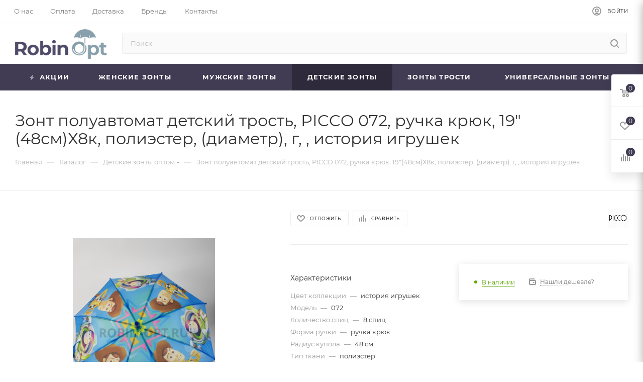

--- FILE ---
content_type: text/html; charset=UTF-8
request_url: https://robin-opt.ru/bitrix/components/bitrix/catalog.bigdata.products/ajax.php?AJAX_ITEMS=undefined&RID=undefined
body_size: 1766
content:
<script>
			BX.cookie_prefix = 'BITRIX_SM';
			BX.cookie_domain = 'robin-opt.ru';
			BX.current_server_time = '1768972642';

			if (!JCCatalogBigdataProducts.productsByRecommendation)
			{
				JCCatalogBigdataProducts.productsByRecommendation = [];
			}

			JCCatalogBigdataProducts.productsByRecommendation[747] = "mostviewed";
JCCatalogBigdataProducts.productsByRecommendation[748] = "mostviewed";
JCCatalogBigdataProducts.productsByRecommendation[751] = "mostviewed";
JCCatalogBigdataProducts.productsByRecommendation[781] = "mostviewed";
JCCatalogBigdataProducts.productsByRecommendation[782] = "mostviewed";


			BX.ready(function(){
				bx_rcm_adaptive_recommendation_event_attaching([{'productId':'747','productUrl':'/catalog/muzhskie_zonty/avtomat2/zont_muzhskoy_3_sl_tri_slona_m8105_910_polnyy_avtomat_ruchka_pryamaya_58_sm_10_spits_chernyy_/','recommendationId':'mostviewed'},{'productId':'748','productUrl':'/catalog/muzhskie_zonty/avtomat2/zont_muzhskoy_3_sl_tri_slona_m8100_510_n_polnyy_avtomat_ruchka_kryuk_tisnenaya_kozha_58_sm_10_spits_/','recommendationId':'mostviewed'},{'productId':'751','productUrl':'/catalog/muzhskie_zonty/avtomat2/zont_muzhskoy_3_sl_tri_slona_m5600_560_polnyy_avtomat_ruchka_kryuk_58_sm_8_spits_chernyy_/','recommendationId':'mostviewed'},{'productId':'781','productUrl':'/catalog/muzhskie_zonty/avtomat2/zont_muzhskoy_3_sl_robin_802_avtomat_ruchka_pryamaya_dlinnaya_68_sm_eponzh_9_spits_plastik_chernyy_/','recommendationId':'mostviewed'},{'productId':'782','productUrl':'/catalog/muzhskie_zonty/avtomat2/zont_muzhskoy_3_sl_robin_811_avtomat_ruchka_pryamaya_dlinnaya_58_sm_eponzh_9_spits_plastik_kletka_/','recommendationId':'mostviewed'}], 'bigdata_recommended_products_Zz2YMH_items');
			});
		</script><!--'start_frame_cache_Zz2YMH'-->		<input type="hidden" name="bigdata_recommendation_id" value="">
				<div id="bigdata_recommended_products_Zz2YMH_items" class="bigdata_recommended_products_items">
					<div class="font_md darken subtitle option-font-bold">Рекомендуем</div>
				<div class="block-items swipeignore">
											<div class="block-item bordered rounded3 box-shadow">
					<div class="block-item__wrapper colored_theme_hover_bg-block" id="bx_1182278561_747747">
						<div class="block-item__inner flexbox flexbox--row">
							
							<div class="block-item__image block-item__image--wh80">
																												<a href="/catalog/muzhskie_zonty/avtomat2/zont_muzhskoy_3_sl_tri_slona_m8105_910_polnyy_avtomat_ruchka_pryamaya_58_sm_10_spits_chernyy_/" class="thumb shine">
									
																														<img class="lazy img-responsive " src="/bitrix/templates/aspro_max/images/loaders/double_ring.svg" data-src="/upload/resize_cache/ram.watermark/7ef/2f1/3f0/6925/350_350_1/6c71ce8aa68de7582d88e002d9864443.jpg" alt="Зонт полный автомат мужской 3 сл., Три слона M8105, прямая ручка , 23&quot;(58.5см)Х10к, полиэстер, (диаметр),  г, , черный фото анонса" title="Фото модели зонт полный автомат мужской 3 сл., три слона m8105, прямая ручка , 23&quot;(58.5см)х10к, полиэстер, (диаметр),  г, , черный" />
																		</a>
																								</div>
							<div class="block-item__info item_info">
								<div class="block-item__title">
									<a href="/catalog/muzhskie_zonty/avtomat2/zont_muzhskoy_3_sl_tri_slona_m8105_910_polnyy_avtomat_ruchka_pryamaya_58_sm_10_spits_chernyy_/" class="dark-color font_xs"><span>Зонт полный автомат мужской 3 сл., Три слона M8105, прямая ручка , 23&quot;(58.5см)Х10к, полиэстер, (диаметр),  г, , черный</span></a>
								</div>								
																								</div>
						</div>
					</div>
				</div>
											<div class="block-item bordered rounded3 box-shadow">
					<div class="block-item__wrapper colored_theme_hover_bg-block" id="bx_1182278561_748748">
						<div class="block-item__inner flexbox flexbox--row">
							
							<div class="block-item__image block-item__image--wh80">
																												<a href="/catalog/muzhskie_zonty/avtomat2/zont_muzhskoy_3_sl_tri_slona_m8100_510_n_polnyy_avtomat_ruchka_kryuk_tisnenaya_kozha_58_sm_10_spits_/" class="thumb shine">
									
																														<img class="lazy img-responsive " src="/bitrix/templates/aspro_max/images/loaders/double_ring.svg" data-src="/upload/resize_cache/ram.watermark/037/93e/f7d/8768/350_350_1/a3a37723edd46fe58c52f7902413e020.jpg" alt="Зонт полный автомат мужской 3 сл., Три слона M8100, ручка крюк, 23&quot;(58.5см)Х10к, , (диаметр),  г, , черный фото анонса" title="Фото модели зонт полный автомат мужской 3 сл., три слона m8100, ручка крюк, 23&quot;(58.5см)х10к, , (диаметр),  г, , черный" />
																		</a>
																								</div>
							<div class="block-item__info item_info">
								<div class="block-item__title">
									<a href="/catalog/muzhskie_zonty/avtomat2/zont_muzhskoy_3_sl_tri_slona_m8100_510_n_polnyy_avtomat_ruchka_kryuk_tisnenaya_kozha_58_sm_10_spits_/" class="dark-color font_xs"><span>Зонт полный автомат мужской 3 сл., Три слона M8100, ручка крюк, 23&quot;(58.5см)Х10к, , (диаметр),  г, , черный</span></a>
								</div>								
																								</div>
						</div>
					</div>
				</div>
											<div class="block-item bordered rounded3 box-shadow">
					<div class="block-item__wrapper colored_theme_hover_bg-block" id="bx_1182278561_751751">
						<div class="block-item__inner flexbox flexbox--row">
							
							<div class="block-item__image block-item__image--wh80">
																												<a href="/catalog/muzhskie_zonty/avtomat2/zont_muzhskoy_3_sl_tri_slona_m5600_560_polnyy_avtomat_ruchka_kryuk_58_sm_8_spits_chernyy_/" class="thumb shine">
									
																														<img class="lazy img-responsive " src="/bitrix/templates/aspro_max/images/loaders/double_ring.svg" data-src="/upload/resize_cache/ram.watermark/004/4de/eec/8878/350_350_1/738f21a1087a415389383787db856c2a.jpg" alt="Зонт полный автомат мужской 3 сл., Три слона M5600, ручка крюк, 23&quot;(58.5см)Х8к, , (диаметр),  г, , черный фото анонса" title="Фото модели зонт полный автомат мужской 3 сл., три слона m5600, ручка крюк, 23&quot;(58.5см)х8к, , (диаметр),  г, , черный" />
																		</a>
																								</div>
							<div class="block-item__info item_info">
								<div class="block-item__title">
									<a href="/catalog/muzhskie_zonty/avtomat2/zont_muzhskoy_3_sl_tri_slona_m5600_560_polnyy_avtomat_ruchka_kryuk_58_sm_8_spits_chernyy_/" class="dark-color font_xs"><span>Зонт полный автомат мужской 3 сл., Три слона M5600, ручка крюк, 23&quot;(58.5см)Х8к, , (диаметр),  г, , черный</span></a>
								</div>								
																								</div>
						</div>
					</div>
				</div>
											<div class="block-item bordered rounded3 box-shadow">
					<div class="block-item__wrapper colored_theme_hover_bg-block" id="bx_1182278561_781781">
						<div class="block-item__inner flexbox flexbox--row">
							
							<div class="block-item__image block-item__image--wh80">
																												<a href="/catalog/muzhskie_zonty/avtomat2/zont_muzhskoy_3_sl_robin_802_avtomat_ruchka_pryamaya_dlinnaya_68_sm_eponzh_9_spits_plastik_chernyy_/" class="thumb shine">
									
																														<img class="lazy img-responsive " src="/bitrix/templates/aspro_max/images/loaders/double_ring.svg" data-src="/upload/resize_cache/ram.watermark/b61/557/c54/19256/350_350_1/0baed99ef7cf7381181d06864f775cb2.jpg" alt="Зонт автомат мужской 3 сл., ROBIN 802, прямая длинная ручка , 27&quot;(68см)Х9к, эпонж, 115 см(диаметр), 607 г, 1 рассцветка, черный фото анонса" title="Фото модели зонт автомат мужской 3 сл., robin 802, прямая длинная ручка , 27&quot;(68см)х9к, эпонж, 115 см(диаметр), 607 г, 1 рассцветка, черный" />
																		</a>
																								</div>
							<div class="block-item__info item_info">
								<div class="block-item__title">
									<a href="/catalog/muzhskie_zonty/avtomat2/zont_muzhskoy_3_sl_robin_802_avtomat_ruchka_pryamaya_dlinnaya_68_sm_eponzh_9_spits_plastik_chernyy_/" class="dark-color font_xs"><span>Зонт автомат мужской 3 сл., ROBIN 802, прямая длинная ручка , 27&quot;(68см)Х9к, эпонж, 115 см(диаметр), 607 г, 1 рассцветка, черный</span></a>
								</div>								
																	<div class="block-item__cost cost prices clearfix">
																																				</div>
																								</div>
						</div>
					</div>
				</div>
											<div class="block-item bordered rounded3 box-shadow">
					<div class="block-item__wrapper colored_theme_hover_bg-block" id="bx_1182278561_782782">
						<div class="block-item__inner flexbox flexbox--row">
							
							<div class="block-item__image block-item__image--wh80">
																												<a href="/catalog/muzhskie_zonty/avtomat2/zont_muzhskoy_3_sl_robin_811_avtomat_ruchka_pryamaya_dlinnaya_58_sm_eponzh_9_spits_plastik_kletka_/" class="thumb shine">
									
																														<img class="lazy img-responsive " src="/bitrix/templates/aspro_max/images/loaders/double_ring.svg" data-src="/upload/resize_cache/ram.watermark/05c/0ae/7c6/19405/350_350_1/0f95a4fbd5ec09396273cd2ce1934f83.jpg" alt="Зонт автомат мужской 3 сл., ROBIN 811, прямая длинная ручка , 23&quot;(58.5см)Х9к, эпонж, 97 см(диаметр), 442 г, 6 рассцветка, клетка фото анонса" title="Фото модели зонт автомат мужской 3 сл., robin 811, прямая длинная ручка , 23&quot;(58.5см)х9к, эпонж, 97 см(диаметр), 442 г, 6 рассцветка, клетка" />
																		</a>
																								</div>
							<div class="block-item__info item_info">
								<div class="block-item__title">
									<a href="/catalog/muzhskie_zonty/avtomat2/zont_muzhskoy_3_sl_robin_811_avtomat_ruchka_pryamaya_dlinnaya_58_sm_eponzh_9_spits_plastik_kletka_/" class="dark-color font_xs"><span>Зонт автомат мужской 3 сл., ROBIN 811, прямая длинная ручка , 23&quot;(58.5см)Х9к, эпонж, 97 см(диаметр), 442 г, 6 рассцветка, клетка</span></a>
								</div>								
																	<div class="block-item__cost cost prices clearfix">
																																				</div>
																								</div>
						</div>
					</div>
				</div>
					</div>
	</div>
<!--'end_frame_cache_Zz2YMH'--><script>
	touchItemBlock('.catalog_item a');
		</script>
